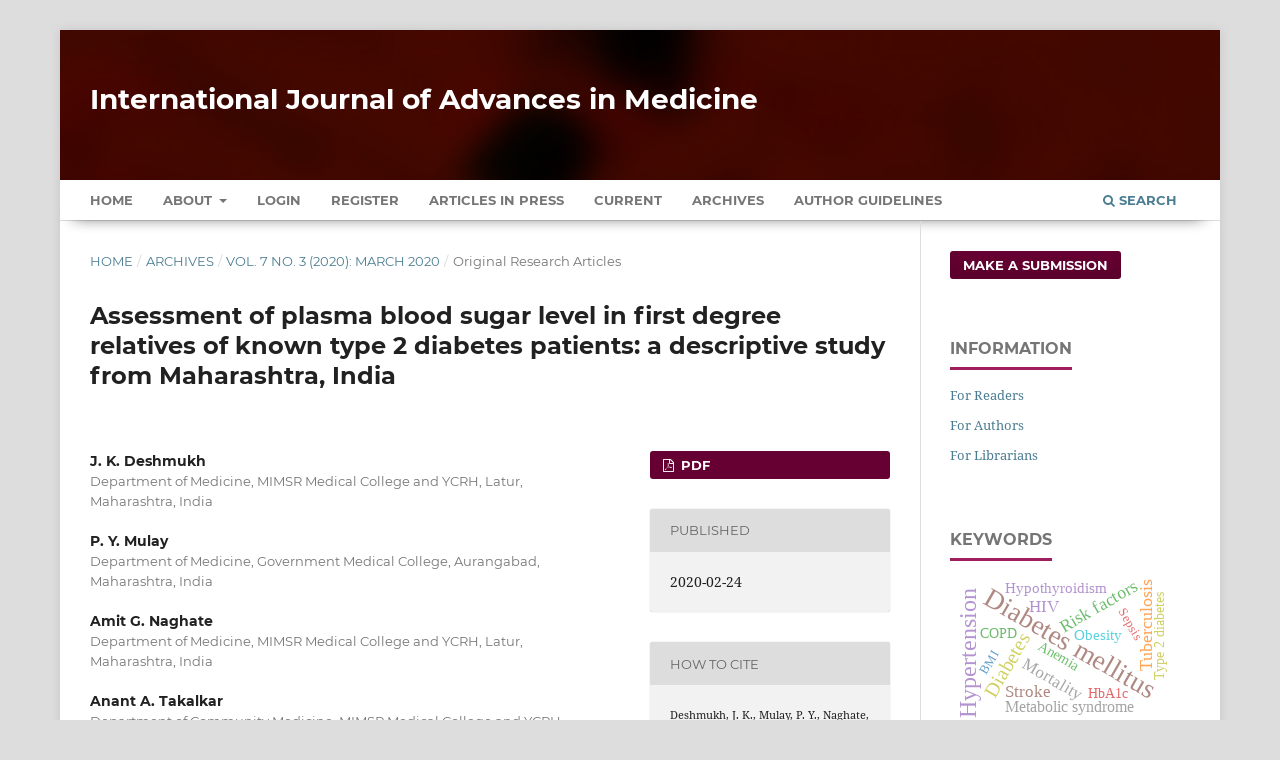

--- FILE ---
content_type: text/html; charset=utf-8
request_url: https://www.ijmedicine.com/index.php/ijam/article/view/2164
body_size: 9497
content:
<!DOCTYPE html>
<html lang="en-US" xml:lang="en-US">
<head>
	<meta charset="utf-8">
	<meta name="viewport" content="width=device-width, initial-scale=1.0" />
	<title>
		Assessment of plasma blood sugar level in first degree relatives of known type 2 diabetes patients: a descriptive study from Maharashtra, India
							| International Journal of Advances in Medicine
			</title>

	
<meta name="generator" content="Open Journal Systems 3.3.0.13">
<meta name="gs_meta_revision" content="1.1"/>
<meta name="citation_journal_title" content="International Journal of Advances in Medicine"/>
<meta name="citation_journal_abbrev" content="Int J Adv Med"/>
<meta name="citation_issn" content="2349-3933"/> 
<meta name="citation_author" content="J. K. Deshmukh"/>
<meta name="citation_author_institution" content="Department of Medicine, MIMSR Medical College and YCRH, Latur, Maharashtra, India"/>
<meta name="citation_author" content="P. Y. Mulay"/>
<meta name="citation_author_institution" content="Department of Medicine, Government Medical College, Aurangabad, Maharashtra, India"/>
<meta name="citation_author" content="Amit G. Naghate"/>
<meta name="citation_author_institution" content="Department of Medicine, MIMSR Medical College and YCRH, Latur, Maharashtra, India"/>
<meta name="citation_author" content="Anant A. Takalkar"/>
<meta name="citation_author_institution" content="Department of Community Medicine, MIMSR Medical College and YCRH, Latur, Maharashtra, India"/>
<meta name="citation_title" content="Assessment of plasma blood sugar level in first degree relatives of known type 2 diabetes patients: a descriptive study from Maharashtra, India"/>
<meta name="citation_language" content="en"/>
<meta name="citation_date" content="2020/02/24"/>
<meta name="citation_volume" content="7"/>
<meta name="citation_issue" content="3"/>
<meta name="citation_firstpage" content="482"/>
<meta name="citation_lastpage" content="487"/>
<meta name="citation_doi" content="10.18203/2349-3933.ijam20200663"/>
<meta name="citation_abstract_html_url" content="https://www.ijmedicine.com/index.php/ijam/article/view/2164"/>
<meta name="citation_keywords" xml:lang="en" content="First degree relatives"/>
<meta name="citation_keywords" xml:lang="en" content="Plasm blood sugar"/>
<meta name="citation_keywords" xml:lang="en" content="Type 2 diabetes"/>
<meta name="citation_pdf_url" content="https://www.ijmedicine.com/index.php/ijam/article/download/2164/1589"/>
<meta name="citation_reference" content="K Park. Park’s textbook of Preventive and Social Medicine. 19th Ed. India: M/s Banarsidas Bhanot Publisher; 2007:329."/>
<meta name="citation_reference" content="World Health Organization. Fact sheet No. 312 November 2008. Available at: www.who.int. Accessed 25th November 2007."/>
<meta name="citation_reference" content="Kokiwar PR, Gupta S, Durge PM. Prevalence of diabetes in a rural area of central India. Int J Diab Dev Ctries. 2007 Mar;27(1):8-10."/>
<meta name="citation_reference" content="Dube S, Sharma VK, Dubey TN, Mehta A, Gour D. Screening for impaired fasting glucose and diabetes mellitus among people with major risk factors for type 2 diabetes mellitus. Inter J Diab Develop Countries. 2007 Jun 1;27(2):35-40."/>
<meta name="citation_reference" content="Jali MV, Kambar S. Prevalence of diabetes amongst the family members of known diabetics. Int J Diab Dev Ctries. 2006 Jun;26(2):81-5."/>
<meta name="citation_reference" content="van Dam RM, Boer JM, Feskens EJ, Seidell JC. Parental history of diabetes modifies the association between abdominal adiposity and hyperglycemia. Diab Care. 2001 Aug 1;24(8):1454-9."/>
<meta name="citation_reference" content="Mykkänen L, Laakso M, Uusitupa M, Pyörälä K. Prevalence of Diabetes and Impaired Glucose Tolerance in Elderly Subjects and Their Association With Obesity and Family History of Diabete. Diab Care. 1990 Nov 1;13(11):1099-105."/>
<meta name="citation_reference" content="Deo SS, Zantye A, Mokal R, Mithbawkar S, Rane S, Thakur K. To identify the risk factors for high prevalence of diabetes and impaired glucose tolerance in Indian rural population. Inter J Diab Develop Countries. 2006 Jan 1;26(1)."/>
<meta name="citation_reference" content="Janghorbani M, Amini M, Willett WC, Gouya MM, Delavari A, Alikhani S. First nationwide survey of prevalence of overweight, underweight, and abdominal obesity in Iranian adults. Obesity. 2007 Nov;15(11):2797-808."/>
<meta name="citation_reference" content="Rodrigues TD, Canani LH. Family history of type 2 diabetes is associated with metabolic syndrome in obese female subjects. Revista HCPA. Porto Alegre. 2008;28(2):81-4."/>
<meta name="citation_reference" content="Kumar A, Tewari P, Sahoo SS, Srivastava AK. Prevalence of insulin resistance in first degree relatives of type-2 diabetes mellitus patients: A prospective study in north Indian population. Ind J Clini Biochem. 2005;20(2):10-7."/>
<meta name="citation_reference" content="Bjørnholt JV, Erikssen G, Liestøl K, Jervell J, Thaulow E, Erikssen J. Type 2 diabetes and maternal family history: an impact beyond slow glucose removal rate and fasting hyperglycemia in low-risk individuals? Results from 22.5 years of follow-up of healthy nondiabetic men. Diab Care. 2000 Sep 1;23(9):1255-9."/>
<link rel="schema.DC" href="https://purl.org/dc/elements/1.1/" />
<meta name="DC.Creator.PersonalName" content="J. K. Deshmukh"/>
<meta name="DC.Creator.PersonalName" content="P. Y. Mulay"/>
<meta name="DC.Creator.PersonalName" content="Amit G. Naghate"/>
<meta name="DC.Creator.PersonalName" content="Anant A. Takalkar"/>
<meta name="DC.Date.created" scheme="ISO8601" content="2020-02-24"/>
<meta name="DC.Date.dateSubmitted" scheme="ISO8601" content="2020-01-03"/>
<meta name="DC.Date.issued" scheme="ISO8601" content="2020-02-24"/>
<meta name="DC.Date.modified" scheme="ISO8601" content="2020-03-09"/>
<meta name="DC.Description" xml:lang="en" content="Background: There is steady increase in the prevalence of diabetes mellitus from 0.73% to current 2.4% in rural and 4.0% to 11.6% in urban areas. Familial clustering of diabetes may support a genetic predisposition to diabetes. With increase in the prevalence of diabetes there is increase in number of first degree relative as well, thus an increased risk of developing diabetes, will also increase. To study the plasma glucose levels in First-degree relatives of family member of type 2 diabetic patients was the objective of the present study.Methods: It is a descriptive observational study with 1020 individuals serially coming to our outpatient Department for Pre-employment Medical Health Check Up Annual Health Check Up were selected. These individuals have been enrolled for the study and their family history of diabetes was noted, their sugar levels and their lipid levels were estimated and their body mass index was calculated. The data thus collected and analyzed with excel.Results: 184 (18%) individuals were FDRs, were as 836 (82%) individuals were Non-FDRs. There were 754 (74%) males [131(17%) FDR and 623(83%) Non-FDR], were as 213 (26%) females [53(20%) FDR and 213(80%) Non-FDR], 61(6%) individuals were having Diabetic Mother, 91(9%) individuals had Diabetic Father and 32(3%) were those in whom both the Parents were Diabetic. It was found that maternal history has strong association for getting abnormal BSL levels as compared to a diabetic father as the RR of 9.82 (95% 4.84 to 19.95) in individuals with mother being diabetic, and RR of 1.54(95% 0.68 to 3.87) of father being diabetic.Conclusions: Family history of diabetes, maternal history of diabetes and history of both the parents having diabetes are risk factors for diabetes in FDRs."/>
<meta name="DC.Format" scheme="IMT" content="application/pdf"/>
<meta name="DC.Identifier" content="2164"/>
<meta name="DC.Identifier.pageNumber" content="482-487"/>
<meta name="DC.Identifier.DOI" content="10.18203/2349-3933.ijam20200663"/>
<meta name="DC.Identifier.URI" content="https://www.ijmedicine.com/index.php/ijam/article/view/2164"/>
<meta name="DC.Language" scheme="ISO639-1" content="en"/>
<meta name="DC.Rights" content="Copyright (c) 2020 International Journal of Advances in Medicine"/>
<meta name="DC.Rights" content=""/>
<meta name="DC.Source" content="International Journal of Advances in Medicine"/>
<meta name="DC.Source.ISSN" content="2349-3933"/>
<meta name="DC.Source.Issue" content="3"/>
<meta name="DC.Source.Volume" content="7"/>
<meta name="DC.Source.URI" content="https://www.ijmedicine.com/index.php/ijam"/>
<meta name="DC.Subject" xml:lang="en" content="First degree relatives"/>
<meta name="DC.Subject" xml:lang="en" content="Plasm blood sugar"/>
<meta name="DC.Subject" xml:lang="en" content="Type 2 diabetes"/>
<meta name="DC.Title" content="Assessment of plasma blood sugar level in first degree relatives of known type 2 diabetes patients: a descriptive study from Maharashtra, India"/>
<meta name="DC.Type" content="Text.Serial.Journal"/>
<meta name="DC.Type.articleType" content="Original Research Articles"/>
<link rel="alternate" type="application/atom+xml" href="https://www.ijmedicine.com/index.php/ijam/gateway/plugin/AnnouncementFeedGatewayPlugin/atom">
<link rel="alternate" type="application/rdf+xml" href="https://www.ijmedicine.com/index.php/ijam/gateway/plugin/AnnouncementFeedGatewayPlugin/rss">
<link rel="alternate" type="application/rss+xml" href="https://www.ijmedicine.com/index.php/ijam/gateway/plugin/AnnouncementFeedGatewayPlugin/rss2">
	<link rel="stylesheet" href="https://www.ijmedicine.com/index.php/ijam/$$$call$$$/page/page/css?name=stylesheet" type="text/css" /><link rel="stylesheet" href="https://www.ijmedicine.com/lib/pkp/styles/fontawesome/fontawesome.css?v=3.3.0.13" type="text/css" /><link rel="stylesheet" href="https://www.ijmedicine.com/plugins/generic/citations/css/citations.css?v=3.3.0.13" type="text/css" /><link rel="stylesheet" href="https://www.ijmedicine.com/plugins/generic/paperbuzz/paperbuzzviz/assets/css/paperbuzzviz.css?v=3.3.0.13" type="text/css" /><link rel="stylesheet" href="https://www.ijmedicine.com/public/journals/1/styleSheet.css?d=2024-12-26+18%3A43%3A11" type="text/css" />
</head>
<body class="pkp_page_article pkp_op_view" dir="ltr">

	<div class="pkp_structure_page">

				<header class="pkp_structure_head" id="headerNavigationContainer" role="banner">
						 <nav class="cmp_skip_to_content" aria-label="Jump to content links">
	<a href="#pkp_content_main">Skip to main content</a>
	<a href="#siteNav">Skip to main navigation menu</a>
		<a href="#pkp_content_footer">Skip to site footer</a>
</nav>

			<div class="pkp_head_wrapper">

				<div class="pkp_site_name_wrapper">
					<button class="pkp_site_nav_toggle">
						<span>Open Menu</span>
					</button>
										<div class="pkp_site_name">
																<a href="						https://www.ijmedicine.com/index.php/ijam/index
					" class="is_text" style="text-transform: none;text-decoration: none;">International Journal of Advances in Medicine</a>
										</div>
				</div>

				
				<nav class="pkp_site_nav_menu" aria-label="Site Navigation">
					<a id="siteNav"></a>
					<div class="pkp_navigation_primary_row">
						<div class="pkp_navigation_primary_wrapper">
																				<ul id="navigationPrimary" class="pkp_navigation_primary pkp_nav_list">
		<li class><a href="https://www.ijmedicine.com/index.php/ijam/index">Home</a></li>
								<li class="">
				<a href="https://www.ijmedicine.com/index.php/ijam/about">
					About
				</a>
									<ul>
																					<li class="">
									<a href="https://www.ijmedicine.com/index.php/ijam/about">
										About the Journal
									</a>
								</li>
																												<li class="">
									<a href="https://www.ijmedicine.com/index.php/ijam/about/submissions">
										Submissions
									</a>
								</li>
																												<li class="">
									<a href="https://www.ijmedicine.com/index.php/ijam/about/editorialTeam">
										Editorial Team
									</a>
								</li>
																												<li class="">
									<a href="https://www.ijmedicine.com/index.php/ijam/about/privacy">
										Privacy Statement
									</a>
								</li>
																												<li class="">
									<a href="https://www.ijmedicine.com/index.php/ijam/about/contact">
										Contact
									</a>
								</li>
																		</ul>
							</li>
															<li class="">
				<a href="https://www.ijmedicine.com/index.php/ijam/login">
					Login
				</a>
							</li>
								<li class="">
				<a href="https://www.ijmedicine.com/index.php/ijam/user/register">
					Register
				</a>
							</li>
								<li class="">
				<a href="https://www.ijmedicine.com/index.php/ijam/issue/view/2">
					Articles In Press
				</a>
							</li>
								<li class="">
				<a href="https://www.ijmedicine.com/index.php/ijam/issue/current">
					Current
				</a>
							</li>
								<li class="">
				<a href="https://www.ijmedicine.com/index.php/ijam/issue/archive">
					Archives
				</a>
							</li>
				<li class><a href="https://www.ijmedicine.com/index.php/ijam/about/submissions#authorGuidelines">Author Guidelines</a></li>
	</ul>

				

																						<div class="pkp_navigation_search_wrapper">
									<a href="https://www.ijmedicine.com/index.php/ijam/search" class="pkp_search pkp_search_desktop">
										<span class="fa fa-search" aria-hidden="true"></span>
										Search
									</a>
								</div>
													</div>
					</div>
				</nav>
			</div><!-- .pkp_head_wrapper -->
		</header><!-- .pkp_structure_head -->

						<div class="pkp_structure_content has_sidebar">
			<div class="pkp_structure_main" role="main">
				<a id="pkp_content_main"></a>

<div class="page page_article">
			<nav class="cmp_breadcrumbs" role="navigation" aria-label="You are here:">
	<ol>
		<li>
			<a href="https://www.ijmedicine.com/index.php/ijam/index">
				Home
			</a>
			<span class="separator">/</span>
		</li>
		<li>
			<a href="https://www.ijmedicine.com/index.php/ijam/issue/archive">
				Archives
			</a>
			<span class="separator">/</span>
		</li>
					<li>
				<a href="https://www.ijmedicine.com/index.php/ijam/issue/view/34">
					Vol. 7 No. 3 (2020): March 2020
				</a>
				<span class="separator">/</span>
			</li>
				<li class="current" aria-current="page">
			<span aria-current="page">
									Original Research Articles
							</span>
		</li>
	</ol>
</nav>
	
		  	 <article class="obj_article_details">

		
	<h1 class="page_title">
		Assessment of plasma blood sugar level in first degree relatives of known type 2 diabetes patients: a descriptive study from Maharashtra, India
	</h1>

	
	<div class="row">
		<div class="main_entry">

							<section class="item authors">
					<h2 class="pkp_screen_reader">Authors</h2>
					<ul class="authors">
											<li>
							<span class="name">
								J. K. Deshmukh
							</span>
															<span class="affiliation">
									Department of Medicine, MIMSR Medical College and YCRH, Latur, Maharashtra, India
																	</span>
																				</li>
											<li>
							<span class="name">
								P. Y. Mulay
							</span>
															<span class="affiliation">
									Department of Medicine, Government Medical College, Aurangabad, Maharashtra, India
																	</span>
																				</li>
											<li>
							<span class="name">
								Amit G. Naghate
							</span>
															<span class="affiliation">
									Department of Medicine, MIMSR Medical College and YCRH, Latur, Maharashtra, India
																	</span>
																				</li>
											<li>
							<span class="name">
								Anant A. Takalkar
							</span>
															<span class="affiliation">
									Department of Community Medicine, MIMSR Medical College and YCRH, Latur, Maharashtra, India
																	</span>
																				</li>
										</ul>
				</section>
			
																												<section class="item doi">
						<h2 class="label">
														DOI:
						</h2>
						<span class="value">
							<a href="https://doi.org/10.18203/2349-3933.ijam20200663">
								https://doi.org/10.18203/2349-3933.ijam20200663
							</a>
						</span>
					</section>
							
									<section class="item keywords">
				<h2 class="label">
										Keywords:
				</h2>
				<span class="value">
											First degree relatives, 											Plasm blood sugar, 											Type 2 diabetes									</span>
			</section>
			
										<section class="item abstract">
					<h2 class="label">Abstract</h2>
					<p><strong>Background:</strong> There is steady increase in the prevalence of diabetes mellitus from 0.73% to current 2.4% in rural and 4.0% to 11.6% in urban areas. Familial clustering of diabetes may support a genetic predisposition to diabetes. With increase in the prevalence of diabetes there is increase in number of first degree relative as well, thus an increased risk of developing diabetes, will also increase. To study the plasma glucose levels in First-degree relatives of family member of type 2 diabetic patients was the objective of the present study.</p><p><strong>Methods:</strong> It is a descriptive observational study with 1020 individuals serially coming to our outpatient Department for Pre-employment Medical Health Check Up Annual Health Check Up were selected. These individuals have been enrolled for the study and their family history of diabetes was noted, their sugar levels and their lipid levels were estimated and their body mass index was calculated. The data thus collected and analyzed with excel.</p><p><strong>Results:</strong> 184 (18%) individuals were FDRs, were as 836 (82%) individuals were Non-FDRs. There were 754 (74%) males [131(17%) FDR and 623(83%) Non-FDR], were as 213 (26%) females [53(20%) FDR and 213(80%) Non-FDR], 61(6%) individuals were having Diabetic Mother, 91(9%) individuals had Diabetic Father and 32(3%) were those in whom both the Parents were Diabetic. It was found that maternal history has strong association for getting abnormal BSL levels as compared to a diabetic father as the RR of 9.82 (95% 4.84 to 19.95) in individuals with mother being diabetic, and RR of 1.54(95% 0.68 to 3.87) of father being diabetic.</p><p><strong>Conclusions:</strong> Family history of diabetes, maternal history of diabetes and history of both the parents having diabetes are risk factors for diabetes in FDRs.</p>
				</section>
			
			<div class="item downloads_chart">
	<h3 class="label">
		Metrics
	</h3>
	<div id="paperbuzz"><div id="loading">Metrics Loading ...</div></div>
	<script type="12771000508e4bf5df863c29-text/javascript">
		window.onload = function () {
			var options = {
				paperbuzzStatsJson: JSON.parse('{\"altmetrics_sources\":[{\"events\":null,\"events_count\":222,\"events_count_by_day\":[{\"count\":7,\"date\":\"2020-02-25\"},{\"count\":1,\"date\":\"2020-03-10\"},{\"count\":1,\"date\":\"2020-03-12\"}],\"events_count_by_month\":[{\"count\":7,\"date\":\"2020-02\"},{\"count\":3,\"date\":\"2020-03\"},{\"count\":1,\"date\":\"2020-04\"},{\"count\":1,\"date\":\"2020-05\"},{\"count\":1,\"date\":\"2020-11\"},{\"count\":1,\"date\":\"2021-07\"},{\"count\":1,\"date\":\"2022-01\"},{\"count\":1,\"date\":\"2022-08\"},{\"count\":1,\"date\":\"2023-01\"},{\"count\":2,\"date\":\"2023-02\"},{\"count\":2,\"date\":\"2023-03\"},{\"count\":4,\"date\":\"2023-04\"},{\"count\":2,\"date\":\"2023-05\"},{\"count\":2,\"date\":\"2023-06\"},{\"count\":4,\"date\":\"2023-07\"},{\"count\":2,\"date\":\"2023-08\"},{\"count\":3,\"date\":\"2023-09\"},{\"count\":7,\"date\":\"2023-10\"},{\"count\":6,\"date\":\"2023-11\"},{\"count\":8,\"date\":\"2023-12\"},{\"count\":4,\"date\":\"2024-01\"},{\"count\":2,\"date\":\"2024-02\"},{\"count\":2,\"date\":\"2024-03\"},{\"count\":4,\"date\":\"2024-04\"},{\"count\":6,\"date\":\"2024-05\"},{\"count\":7,\"date\":\"2024-06\"},{\"count\":6,\"date\":\"2024-07\"},{\"count\":5,\"date\":\"2024-08\"},{\"count\":3,\"date\":\"2024-09\"},{\"count\":5,\"date\":\"2024-10\"},{\"count\":3,\"date\":\"2024-11\"},{\"count\":2,\"date\":\"2024-12\"},{\"count\":4,\"date\":\"2025-01\"},{\"count\":4,\"date\":\"2025-02\"},{\"count\":8,\"date\":\"2025-03\"},{\"count\":3,\"date\":\"2025-04\"},{\"count\":5,\"date\":\"2025-05\"},{\"count\":3,\"date\":\"2025-06\"},{\"count\":8,\"date\":\"2025-07\"},{\"count\":11,\"date\":\"2025-08\"},{\"count\":12,\"date\":\"2025-09\"},{\"count\":24,\"date\":\"2025-10\"},{\"count\":8,\"date\":\"2025-11\"},{\"count\":15,\"date\":\"2025-12\"},{\"count\":9,\"date\":\"2026-01\"}],\"events_count_by_year\":[{\"count\":13,\"date\":null},{\"count\":1,\"date\":null},{\"count\":2,\"date\":null},{\"count\":43,\"date\":null},{\"count\":49,\"date\":null},{\"count\":105,\"date\":null},{\"count\":9,\"date\":null}],\"source\":{\"display_name\":\"PDF views\"},\"source_id\":\"pdf\"}]}'),
				minItemsToShowGraph: {
					minEventsForYearly: 10,
					minEventsForMonthly: 10,
					minEventsForDaily: 6,
					minYearsForYearly: 3,
					minMonthsForMonthly: 2,
					minDaysForDaily: 1 //first 30 days only
				},
				graphheight: 150,
				graphwidth: 300,
				showTitle: false,
				showMini: false,
								published_date: [2020, 2, 24],
							}

			var paperbuzzviz = undefined;
			paperbuzzviz = new PaperbuzzViz(options);
			paperbuzzviz.initViz();
		}
	</script>
</div>

																																								
										<section class="item references" style="word-break: break-word;">
					<h2 class="label">
						References
					</h2>
					<div class="value">
																					<p>K Park. Park’s textbook of Preventive and Social Medicine. 19th Ed. India: M/s Banarsidas Bhanot Publisher; 2007:329. </p>
															<p>World Health Organization. Fact sheet No. 312 November 2008. Available at: www.who.int. Accessed 25th November 2007. </p>
															<p>Kokiwar PR, Gupta S, Durge PM. Prevalence of diabetes in a rural area of central India. Int J Diab Dev Ctries. 2007 Mar;27(1):8-10. </p>
															<p>Dube S, Sharma VK, Dubey TN, Mehta A, Gour D. Screening for impaired fasting glucose and diabetes mellitus among people with major risk factors for type 2 diabetes mellitus. Inter J Diab Develop Countries. 2007 Jun 1;27(2):35-40. </p>
															<p>Jali MV, Kambar S. Prevalence of diabetes amongst the family members of known diabetics. Int J Diab Dev Ctries. 2006 Jun;26(2):81-5. </p>
															<p>van Dam RM, Boer JM, Feskens EJ, Seidell JC. Parental history of diabetes modifies the association between abdominal adiposity and hyperglycemia. Diab Care. 2001 Aug 1;24(8):1454-9. </p>
															<p>Mykkänen L, Laakso M, Uusitupa M, Pyörälä K. Prevalence of Diabetes and Impaired Glucose Tolerance in Elderly Subjects and Their Association With Obesity and Family History of Diabete. Diab Care. 1990 Nov 1;13(11):1099-105. </p>
															<p>Deo SS, Zantye A, Mokal R, Mithbawkar S, Rane S, Thakur K. To identify the risk factors for high prevalence of diabetes and impaired glucose tolerance in Indian rural population. Inter J Diab Develop Countries. 2006 Jan 1;26(1). </p>
															<p>Janghorbani M, Amini M, Willett WC, Gouya MM, Delavari A, Alikhani S. First nationwide survey of prevalence of overweight, underweight, and abdominal obesity in Iranian adults. Obesity. 2007 Nov;15(11):2797-808. </p>
															<p>Rodrigues TD, Canani LH. Family history of type 2 diabetes is associated with metabolic syndrome in obese female subjects. Revista HCPA. Porto Alegre. 2008;28(2):81-4. </p>
															<p>Kumar A, Tewari P, Sahoo SS, Srivastava AK. Prevalence of insulin resistance in first degree relatives of type-2 diabetes mellitus patients: A prospective study in north Indian population. Ind J Clini Biochem. 2005;20(2):10-7. </p>
															<p>Bjørnholt JV, Erikssen G, Liestøl K, Jervell J, Thaulow E, Erikssen J. Type 2 diabetes and maternal family history: an impact beyond slow glucose removal rate and fasting hyperglycemia in low-risk individuals? Results from 22.5 years of follow-up of healthy nondiabetic men. Diab Care. 2000 Sep 1;23(9):1255-9. </p>
																		</div>
				</section>
			
		</div><!-- .main_entry -->

		<div class="entry_details">

						
										<div class="item galleys">
					<h2 class="pkp_screen_reader">
						Downloads
					</h2>
					<ul class="value galleys_links">
													<li>
								
	
							

<a class="obj_galley_link pdf" href="https://www.ijmedicine.com/index.php/ijam/article/view/2164/1589">

		
	PDF

	</a>
							</li>
											</ul>
				</div>
						
						<div class="item published">
				<section class="sub_item">
					<h2 class="label">
						Published
					</h2>
					<div class="value">
																			<span>2020-02-24</span>
																	</div>
				</section>
							</div>
			
										<div class="item citation">
					<section class="sub_item citation_display">
						<h2 class="label">
							How to Cite
						</h2>
						<div class="value">
							<div id="citationOutput" role="region" aria-live="polite">
								<div class="csl-bib-body">
  <div class="csl-entry">Deshmukh, J. K., Mulay, P. Y., Naghate, A. G., &#38; Takalkar, A. A. (2020). Assessment of plasma blood sugar level in first degree relatives of known type 2 diabetes patients: a descriptive study from Maharashtra, India. <i>International Journal of Advances in Medicine</i>, <i>7</i>(3), 482–487. https://doi.org/10.18203/2349-3933.ijam20200663</div>
</div>
							</div>
							<div class="citation_formats">
								<button class="cmp_button citation_formats_button" aria-controls="cslCitationFormats" aria-expanded="false" data-csl-dropdown="true">
									More Citation Formats
								</button>
								<div id="cslCitationFormats" class="citation_formats_list" aria-hidden="true">
									<ul class="citation_formats_styles">
																					<li>
												<a
													aria-controls="citationOutput"
													href="https://www.ijmedicine.com/index.php/ijam/citationstylelanguage/get/acm-sig-proceedings?submissionId=2164&amp;publicationId=1843"
													data-load-citation
													data-json-href="https://www.ijmedicine.com/index.php/ijam/citationstylelanguage/get/acm-sig-proceedings?submissionId=2164&amp;publicationId=1843&amp;return=json"
												>
													ACM
												</a>
											</li>
																					<li>
												<a
													aria-controls="citationOutput"
													href="https://www.ijmedicine.com/index.php/ijam/citationstylelanguage/get/acs-nano?submissionId=2164&amp;publicationId=1843"
													data-load-citation
													data-json-href="https://www.ijmedicine.com/index.php/ijam/citationstylelanguage/get/acs-nano?submissionId=2164&amp;publicationId=1843&amp;return=json"
												>
													ACS
												</a>
											</li>
																					<li>
												<a
													aria-controls="citationOutput"
													href="https://www.ijmedicine.com/index.php/ijam/citationstylelanguage/get/apa?submissionId=2164&amp;publicationId=1843"
													data-load-citation
													data-json-href="https://www.ijmedicine.com/index.php/ijam/citationstylelanguage/get/apa?submissionId=2164&amp;publicationId=1843&amp;return=json"
												>
													APA
												</a>
											</li>
																					<li>
												<a
													aria-controls="citationOutput"
													href="https://www.ijmedicine.com/index.php/ijam/citationstylelanguage/get/associacao-brasileira-de-normas-tecnicas?submissionId=2164&amp;publicationId=1843"
													data-load-citation
													data-json-href="https://www.ijmedicine.com/index.php/ijam/citationstylelanguage/get/associacao-brasileira-de-normas-tecnicas?submissionId=2164&amp;publicationId=1843&amp;return=json"
												>
													ABNT
												</a>
											</li>
																					<li>
												<a
													aria-controls="citationOutput"
													href="https://www.ijmedicine.com/index.php/ijam/citationstylelanguage/get/chicago-author-date?submissionId=2164&amp;publicationId=1843"
													data-load-citation
													data-json-href="https://www.ijmedicine.com/index.php/ijam/citationstylelanguage/get/chicago-author-date?submissionId=2164&amp;publicationId=1843&amp;return=json"
												>
													Chicago
												</a>
											</li>
																					<li>
												<a
													aria-controls="citationOutput"
													href="https://www.ijmedicine.com/index.php/ijam/citationstylelanguage/get/harvard-cite-them-right?submissionId=2164&amp;publicationId=1843"
													data-load-citation
													data-json-href="https://www.ijmedicine.com/index.php/ijam/citationstylelanguage/get/harvard-cite-them-right?submissionId=2164&amp;publicationId=1843&amp;return=json"
												>
													Harvard
												</a>
											</li>
																					<li>
												<a
													aria-controls="citationOutput"
													href="https://www.ijmedicine.com/index.php/ijam/citationstylelanguage/get/ieee?submissionId=2164&amp;publicationId=1843"
													data-load-citation
													data-json-href="https://www.ijmedicine.com/index.php/ijam/citationstylelanguage/get/ieee?submissionId=2164&amp;publicationId=1843&amp;return=json"
												>
													IEEE
												</a>
											</li>
																					<li>
												<a
													aria-controls="citationOutput"
													href="https://www.ijmedicine.com/index.php/ijam/citationstylelanguage/get/modern-language-association?submissionId=2164&amp;publicationId=1843"
													data-load-citation
													data-json-href="https://www.ijmedicine.com/index.php/ijam/citationstylelanguage/get/modern-language-association?submissionId=2164&amp;publicationId=1843&amp;return=json"
												>
													MLA
												</a>
											</li>
																					<li>
												<a
													aria-controls="citationOutput"
													href="https://www.ijmedicine.com/index.php/ijam/citationstylelanguage/get/turabian-fullnote-bibliography?submissionId=2164&amp;publicationId=1843"
													data-load-citation
													data-json-href="https://www.ijmedicine.com/index.php/ijam/citationstylelanguage/get/turabian-fullnote-bibliography?submissionId=2164&amp;publicationId=1843&amp;return=json"
												>
													Turabian
												</a>
											</li>
																					<li>
												<a
													aria-controls="citationOutput"
													href="https://www.ijmedicine.com/index.php/ijam/citationstylelanguage/get/vancouver?submissionId=2164&amp;publicationId=1843"
													data-load-citation
													data-json-href="https://www.ijmedicine.com/index.php/ijam/citationstylelanguage/get/vancouver?submissionId=2164&amp;publicationId=1843&amp;return=json"
												>
													Vancouver
												</a>
											</li>
																			</ul>
																			<div class="label">
											Download Citation
										</div>
										<ul class="citation_formats_styles">
																							<li>
													<a href="https://www.ijmedicine.com/index.php/ijam/citationstylelanguage/download/ris?submissionId=2164&amp;publicationId=1843">
														<span class="fa fa-download"></span>
														Endnote/Zotero/Mendeley (RIS)
													</a>
												</li>
																							<li>
													<a href="https://www.ijmedicine.com/index.php/ijam/citationstylelanguage/download/bibtex?submissionId=2164&amp;publicationId=1843">
														<span class="fa fa-download"></span>
														BibTeX
													</a>
												</li>
																					</ul>
																	</div>
							</div>
						</div>
					</section>
				</div>
			
										<div class="item issue">

											<section class="sub_item">
							<h2 class="label">
								Issue
							</h2>
							<div class="value">
								<a class="title" href="https://www.ijmedicine.com/index.php/ijam/issue/view/34">
									Vol. 7 No. 3 (2020): March 2020
								</a>
							</div>
						</section>
					
											<section class="sub_item">
							<h2 class="label">
								Section
							</h2>
							<div class="value">
								Original Research Articles
							</div>
						</section>
					
									</div>
			
															
						
			<div class="item citations-container" data-image-path="https://www.ijmedicine.com/plugins/generic/citations/images/" data-citations-url="https://www.ijmedicine.com/index.php/ijam/citations/get?citationsId=10.18203%2F2349-3933.ijam20200663&amp;citationsShowList=1&amp;citationsProvider=crossref"
     data-citations-provider="crossref" data-citations-total="1" data-citations-list="1"
     data-show-google="1" data-show-pmc="1">
	<div id="citations-loader"></div>
	<div class="citations-count">
		<div class="citations-count-crossref">
			<img class="img-fluid" src="https://www.ijmedicine.com/plugins/generic/citations/images/crossref.png" alt="Crossref"/>
			<div class="badge_total"></div>
		</div>
		<div class="citations-count-scopus">
			<img src="https://www.ijmedicine.com/plugins/generic/citations/images/scopus.png" alt="Scopus"/>
			<br/>
			<span class="badge_total"></span>
		</div>
		<div class="citations-count-google">
			<a href="https://scholar.google.com/scholar?q=10.18203/2349-3933.ijam20200663" target="_blank" rel="noreferrer">
				<img src="https://www.ijmedicine.com/plugins/generic/citations/images/scholar.png" alt="Google Scholar"/>
			</a>
		</div>
		<div class="citations-count-pmc">
			<a href="http://europepmc.org/search?scope=fulltext&query=(REF:10.18203/2349-3933.ijam20200663)" target="_blank" rel="noreferrer">
				<img src="https://www.ijmedicine.com/plugins/generic/citations/images/pmc.png" alt="Europe PMC"/>
				<br/>
				<span class="badge_total"></span>
			</a>
		</div>
	</div>
	<div class="citations-list"></div>
    </div>


		</div><!-- .entry_details -->
	</div><!-- .row -->

</article>

	

</div><!-- .page -->

	</div><!-- pkp_structure_main -->

									<div class="pkp_structure_sidebar left" role="complementary" aria-label="Sidebar">
				 
<div class="pkp_block block_make_submission">
	<h2 class="pkp_screen_reader">
		Make a Submission
	</h2>

	<div class="content">
		<a class="block_make_submission_link" href="https://www.ijmedicine.com/index.php/ijam/about/submissions">
			Make a Submission
		</a>
	</div>
</div>
<div class="pkp_block block_information">
	<h2 class="title">Information</h2>
	<div class="content">
		<ul>
							<li>
					<a href="https://www.ijmedicine.com/index.php/ijam/information/readers">
						For Readers
					</a>
				</li>
										<li>
					<a href="https://www.ijmedicine.com/index.php/ijam/information/authors">
						For Authors
					</a>
				</li>
										<li>
					<a href="https://www.ijmedicine.com/index.php/ijam/information/librarians">
						For Librarians
					</a>
				</li>
					</ul>
	</div>
</div>
<div class="pkp_block block_Keywordcloud">
	<span class="title">Keywords</span>
	<div class="content" id='wordcloud'></div>

	<script type="12771000508e4bf5df863c29-text/javascript">
	function randomColor() {
		var cores = ['#1f77b4', '#ff7f0e', '#2ca02c', '#d62728', '#9467bd', '#8c564b', '#e377c2', '#7f7f7f', '#bcbd22', '#17becf'];
		return cores[Math.floor(Math.random()*cores.length)];
	}

	document.addEventListener("DOMContentLoaded", function() {
		var keywords = [{"text":"Diabetes mellitus","size":107},{"text":"Hypertension","size":89},{"text":"COVID-19","size":77},{"text":"Diabetes","size":64},{"text":"Type 2 diabetes mellitus","size":57},{"text":"Risk factors","size":51},{"text":"Tuberculosis","size":47},{"text":"Mortality","size":45},{"text":"HIV","size":43},{"text":"Prevalence","size":43},{"text":"Stroke","size":43},{"text":"Chronic kidney disease","size":39},{"text":"Metabolic syndrome","size":38},{"text":"Lipid profile","size":36},{"text":"Obesity","size":35},{"text":"Hypothyroidism","size":32},{"text":"Anemia","size":30},{"text":"Microalbuminuria","size":30},{"text":"Thrombocytopenia","size":30},{"text":"Coronary artery disease","size":29},{"text":"HbA1c","size":29},{"text":"Dengue","size":29},{"text":"Dengue fever","size":28},{"text":"Knowledge","size":28},{"text":"Clinical profile","size":27},{"text":"Type 2 diabetes","size":26},{"text":"COPD","size":25},{"text":"Depression","size":24},{"text":"Echocardiography","size":23},{"text":"Heart failure","size":22},{"text":"Acute coronary syndrome","size":22},{"text":"Complications","size":22},{"text":"Ischemic stroke","size":22},{"text":"Dyslipidemia","size":21},{"text":"BMI","size":21},{"text":"Chronic obstructive pulmonary disease","size":21},{"text":"Cardiovascular disease","size":20},{"text":"Sepsis","size":20},{"text":"Anaemia","size":19},{"text":"Smoking","size":19},{"text":"Malaria","size":19},{"text":"Cirrhosis","size":19},{"text":"Myocardial infarction","size":18},{"text":"Pregnancy","size":18},{"text":"Body mass index","size":18},{"text":"Subclinical hypothyroidism","size":18},{"text":"Acute myocardial infarction","size":17},{"text":"Prognosis","size":17},{"text":"Anxiety","size":17},{"text":"Glycemic control","size":16}];
		var totalWeight = 0;
		var width = 300;
		var height = 200;
		var transitionDuration = 200;	
		var length_keywords = keywords.length;
		var layout = d3.layout.cloud();

		layout.size([width, height])
			.words(keywords)
			.fontSize(function(d)
			{
				return fontSize(+d.size);
			})
			.on('end', draw);
		
		var svg = d3.select("#wordcloud").append("svg")
			.attr("viewBox", "0 0 " + width + " " + height)	
			.attr("width", '100%');		
		
		function update() {
			var words = layout.words();
			fontSize = d3.scaleLinear().range([16, 34]);
			if (words.length) {
				fontSize.domain([+words[words.length - 1].size || 1, +words[0].size]);
			}
		}
		
		keywords.forEach(function(item,index){totalWeight += item.size;});

		update();

		function draw(words, bounds) {
			var w = layout.size()[0],
                h = layout.size()[1];

			scaling = bounds
                ? Math.min(
                      w / Math.abs(bounds[1].x - w / 2),
                      w / Math.abs(bounds[0].x - w / 2),
                      h / Math.abs(bounds[1].y - h / 2),
                      h / Math.abs(bounds[0].y - h / 2),
                  ) / 2
                : 1;

			svg
			.append("g")
			.attr(
                "transform",
                "translate(" + [w >> 1, h >> 1] + ")scale(" + scaling + ")",
            )
			.selectAll("text")
				.data(words)
			.enter().append("text")
				.style("font-size", function(d) { return d.size + "px"; })
				.style("font-family", 'serif')
				.style("fill", randomColor)
				.style('cursor', 'pointer')
				.style('opacity', 0.7)
				.attr('class', 'keyword')
				.attr("text-anchor", "middle")
				.attr("transform", function(d) {
					return "translate(" + [d.x, d.y] + ")rotate(" + d.rotate + ")";
				}) 
				.text(function(d) { return d.text; })
				.on("click", function(d, i){
					window.location = "https://www.ijmedicine.com/index.php/ijam/search?query=QUERY_SLUG".replace(/QUERY_SLUG/, encodeURIComponent(''+d.text+''));
				})
				.on("mouseover", function(d, i) {
					d3.select(this).transition()
						.duration(transitionDuration)
						.style('font-size',function(d) { return (d.size + 3) + "px"; })
						.style('opacity', 1);
				})
				.on("mouseout", function(d, i) {
					d3.select(this).transition()
						.duration(transitionDuration)
						.style('font-size',function(d) { return d.size + "px"; })
						.style('opacity', 0.7);
				})
				.on('resize', function() { update() });
		}

		layout.start();

	});

	</script>
</div><div class="pkp_block block_web_feed">
	<h2 class="title">Current Issue</h2>
	<div class="content">
		<ul>
			<li>
				<a href="https://www.ijmedicine.com/index.php/ijam/gateway/plugin/WebFeedGatewayPlugin/atom">
					<img src="https://www.ijmedicine.com/lib/pkp/templates/images/atom.svg" alt="Atom logo">
				</a>
			</li>
			<li>
				<a href="https://www.ijmedicine.com/index.php/ijam/gateway/plugin/WebFeedGatewayPlugin/rss2">
					<img src="https://www.ijmedicine.com/lib/pkp/templates/images/rss20_logo.svg" alt="RSS2 logo">
				</a>
			</li>
			<li>
				<a href="https://www.ijmedicine.com/index.php/ijam/gateway/plugin/WebFeedGatewayPlugin/rss">
					<img src="https://www.ijmedicine.com/lib/pkp/templates/images/rss10_logo.svg" alt="RSS1 logo">
				</a>
			</li>
		</ul>
	</div>
</div>

			</div><!-- pkp_sidebar.left -->
			</div><!-- pkp_structure_content -->

<div class="pkp_structure_footer_wrapper" role="contentinfo">
	<a id="pkp_content_footer"></a>

	<div class="pkp_structure_footer">

					<div class="pkp_footer_content">
				<p>International Journal of Advances in Medicine. Copyright © 2025.</p>
<p>Print ISSN: 2349-3925 | Online ISSN: 2349-3933</p>
<p><a href="mailto:medipeditor@gmail.com" target="_blank" rel="noopener">medipeditor@gmail.com</a>, <a href="mailto:editor@ijmedicine.com" target="_blank" rel="noopener">editor@ijmedicine.com</a></p>
			</div>
			</div>
</div><!-- pkp_structure_footer_wrapper -->

</div><!-- pkp_structure_page -->

<script src="https://www.ijmedicine.com/lib/pkp/lib/vendor/components/jquery/jquery.min.js?v=3.3.0.13" type="12771000508e4bf5df863c29-text/javascript"></script><script src="https://www.ijmedicine.com/lib/pkp/lib/vendor/components/jqueryui/jquery-ui.min.js?v=3.3.0.13" type="12771000508e4bf5df863c29-text/javascript"></script><script src="https://www.ijmedicine.com/plugins/themes/default/js/lib/popper/popper.js?v=3.3.0.13" type="12771000508e4bf5df863c29-text/javascript"></script><script src="https://www.ijmedicine.com/plugins/themes/default/js/lib/bootstrap/util.js?v=3.3.0.13" type="12771000508e4bf5df863c29-text/javascript"></script><script src="https://www.ijmedicine.com/plugins/themes/default/js/lib/bootstrap/dropdown.js?v=3.3.0.13" type="12771000508e4bf5df863c29-text/javascript"></script><script src="https://www.ijmedicine.com/plugins/themes/default/js/main.js?v=3.3.0.13" type="12771000508e4bf5df863c29-text/javascript"></script><script src="https://www.ijmedicine.com/plugins/generic/citationStyleLanguage/js/articleCitation.js?v=3.3.0.13" type="12771000508e4bf5df863c29-text/javascript"></script><script src="https://d3js.org/d3.v4.js?v=3.3.0.13" type="12771000508e4bf5df863c29-text/javascript"></script><script src="https://cdnjs.cloudflare.com/ajax/libs/d3-tip/0.9.1/d3-tip.min.js?v=3.3.0.13" type="12771000508e4bf5df863c29-text/javascript"></script><script src="https://www.ijmedicine.com/plugins/generic/paperbuzz/paperbuzzviz/paperbuzzviz.js?v=3.3.0.13" type="12771000508e4bf5df863c29-text/javascript"></script><script src="https://www.ijmedicine.com/plugins/generic/citations/js/citations.js?v=3.3.0.13" type="12771000508e4bf5df863c29-text/javascript"></script><script src="https://cdn.jsdelivr.net/gh/holtzy/D3-graph-gallery@master/LIB/d3.layout.cloud.js?v=3.3.0.13" type="12771000508e4bf5df863c29-text/javascript"></script><script type="12771000508e4bf5df863c29-text/javascript">
(function (w, d, s, l, i) { w[l] = w[l] || []; var f = d.getElementsByTagName(s)[0],
j = d.createElement(s), dl = l != 'dataLayer' ? '&l=' + l : ''; j.async = true; 
j.src = 'https://www.googletagmanager.com/gtag/js?id=' + i + dl; f.parentNode.insertBefore(j, f); 
function gtag(){dataLayer.push(arguments)}; gtag('js', new Date()); gtag('config', i); })
(window, document, 'script', 'dataLayer', 'UA-130662560-7');
</script>


<script src="/cdn-cgi/scripts/7d0fa10a/cloudflare-static/rocket-loader.min.js" data-cf-settings="12771000508e4bf5df863c29-|49" defer></script><script defer src="https://static.cloudflareinsights.com/beacon.min.js/vcd15cbe7772f49c399c6a5babf22c1241717689176015" integrity="sha512-ZpsOmlRQV6y907TI0dKBHq9Md29nnaEIPlkf84rnaERnq6zvWvPUqr2ft8M1aS28oN72PdrCzSjY4U6VaAw1EQ==" data-cf-beacon='{"version":"2024.11.0","token":"f56aea2b7d644710a1d30ab55b5f852a","r":1,"server_timing":{"name":{"cfCacheStatus":true,"cfEdge":true,"cfExtPri":true,"cfL4":true,"cfOrigin":true,"cfSpeedBrain":true},"location_startswith":null}}' crossorigin="anonymous"></script>
</body>
</html>
